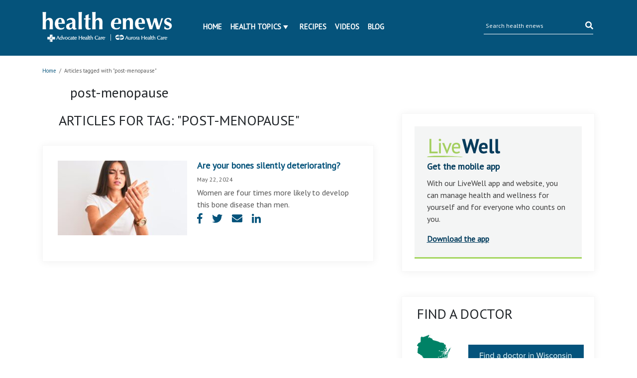

--- FILE ---
content_type: text/html; charset=UTF-8
request_url: https://www.ahchealthenews.com/tag/post-menopause/
body_size: 10841
content:
<!DOCTYPE html>
<html lang="en-US">
<head>
	<title>post-menopause Archives | health enews</title>
	<meta http-equiv="Content-Type" content="text/html; charset=UTF-8" />
    <meta name="author" content="Advocate Aurora Health" />
	<meta name="viewport" content="width=device-width, initial-scale=1.0">
	<meta property="fb:app_id" content="451263464947371"/>
	<meta name="apple-itunes-app" content="app-id=938360989" />
	<meta name="google-play-app" content="app-id=com.advocate.myadvocate" />
        <meta name="p:domain_verify" content="0d5259959f55271e183e3a6812479d1a"/>
    <link href="//fonts.googleapis.com/css?family=Arvo:400,700" rel="stylesheet" type="text/css" />
	<link rel="profile" href="http://gmpg.org/xfn/11" />
    <link rel="stylesheet" type="text/css" media="all" href="//ahchealthenewscdn.azureedge.net/wp-content/themes/advocate/style.css?ver=2.0.22" />
	<link rel="stylesheet" type="text/css" media="print" href="//ahchealthenewscdn.azureedge.net/wp-content/themes/advocate/css/print.css?ver=2.0.22" />

	<script src="https://code.jquery.com/jquery-3.3.1.slim.min.js" integrity="sha384-q8i/X+965DzO0rT7abK41JStQIAqVgRVzpbzo5smXKp4YfRvH+8abtTE1Pi6jizo" crossorigin="anonymous"></script>
	
	<link href="https://stackpath.bootstrapcdn.com/bootstrap/4.1.3/css/bootstrap.min.css" rel="stylesheet" integrity="sha384-MCw98/SFnGE8fJT3GXwEOngsV7Zt27NXFoaoApmYm81iuXoPkFOJwJ8ERdknLPMO" crossorigin="anonymous">
	<script src="https://stackpath.bootstrapcdn.com/bootstrap/4.1.3/js/bootstrap.min.js" integrity="sha384-ChfqqxuZUCnJSK3+MXmPNIyE6ZbWh2IMqE241rYiqJxyMiZ6OW/JmZQ5stwEULTy" crossorigin="anonymous"></script>
	
	<link rel="stylesheet" type="text/css" href="//fonts.googleapis.com/css?family=PT+Sans" />
	<link rel="stylesheet" href="https://use.fontawesome.com/releases/v5.5.0/css/all.css" integrity="sha384-B4dIYHKNBt8Bc12p+WXckhzcICo0wtJAoU8YZTY5qE0Id1GSseTk6S+L3BlXeVIU" crossorigin="anonymous">
	
	<link rel="stylesheet" type="text/css" media="all" href="//ahchealthenewscdn.azureedge.net/wp-content/themes/advocate/aah.css?ver=2.0.22" />
	<link rel="stylesheet" type="text/css" media="all" href="//ahchealthenewscdn.azureedge.net/wp-content/themes/advocate/css/recipe-search.css?ver=2.0.22" />
	<link rel="stylesheet" type="text/css" media="all" href="//ahchealthenewscdn.azureedge.net/wp-content/themes/advocate/css/recipe-detail.css?ver=2.0.22" />
	<link rel="stylesheet" type="text/css" media="all" href="//ahchealthenewscdn.azureedge.net/wp-content/themes/advocate/css/livewell-widget.css?ver=2.0.22" />
	<link rel="stylesheet" type="text/css" media="all" href="//ahchealthenewscdn.azureedge.net/wp-content/themes/advocate/css/smart-app-banner.css?ver=2.0.22" />
    <link href="//ahchealthenewscdn.azureedge.net/wp-content/themes/advocate/css/fonts/fontawesome-pro/fontawesome-all.css" rel="stylesheet"/>
	
		
	<style>
	body.load {display: none;}
	</style>
	
	
		<!--[if IE]>
	<link rel="stylesheet" type="text/css" media="print" href="//ahchealthenewscdn.azureedge.net/wp-content/themes/advocate/printModalIE.css">
	<![endif]-->
	<!--[if lte IE 8]>
	<script type="text/javascript">
	alert ("For best viewing experience please update your browser to Internet Explorer 9 or later, Google Chrome, Mozilla Firefox or Safari.")
	</script>
	<![endif]-->
    <!--[if lte IE 7]>
    <link rel="stylesheet" type="text/css" media="all"  href="//ahchealthenewscdn.azureedge.net/wp-content/themes/advocate/css/IE7orless.css" />
    <![endif]-->

    <link rel="shortcut icon" href="/wp-content/themes/advocate/images/icons/favicon.ico" />
	
		<meta name='robots' content='index, follow, max-image-preview:large, max-snippet:-1, max-video-preview:-1' />

	<!-- This site is optimized with the Yoast SEO plugin v20.4 - https://yoast.com/wordpress/plugins/seo/ -->
	<link rel="canonical" href="https://www.ahchealthenews.com/tag/post-menopause/" />
	<meta property="og:locale" content="en_US" />
	<meta property="og:type" content="article" />
	<meta property="og:title" content="post-menopause Archives | health enews" />
	<meta property="og:url" content="https://www.ahchealthenews.com/tag/post-menopause/" />
	<meta property="og:site_name" content="health enews" />
	<meta name="twitter:card" content="summary_large_image" />
	<meta name="twitter:site" content="@advocatehealth" />
	<script type="application/ld+json" class="yoast-schema-graph">{"@context":"https://schema.org","@graph":[{"@type":"CollectionPage","@id":"https://www.ahchealthenews.com/tag/post-menopause/","url":"https://www.ahchealthenews.com/tag/post-menopause/","name":"post-menopause Archives | health enews","isPartOf":{"@id":"https://www.ahchealthenews.com/#website"},"primaryImageOfPage":{"@id":"https://www.ahchealthenews.com/tag/post-menopause/#primaryimage"},"image":{"@id":"https://www.ahchealthenews.com/tag/post-menopause/#primaryimage"},"thumbnailUrl":"//ahchealthenewscdn.azureedge.net/wp-content/uploads/2024/05/AdobeStock_292781136-e1716398544194.jpeg","breadcrumb":{"@id":"https://www.ahchealthenews.com/tag/post-menopause/#breadcrumb"},"inLanguage":"en-US"},{"@type":"ImageObject","inLanguage":"en-US","@id":"https://www.ahchealthenews.com/tag/post-menopause/#primaryimage","url":"//ahchealthenewscdn.azureedge.net/wp-content/uploads/2024/05/AdobeStock_292781136-e1716398544194.jpeg","contentUrl":"//ahchealthenewscdn.azureedge.net/wp-content/uploads/2024/05/AdobeStock_292781136-e1716398544194.jpeg","width":839,"height":609,"caption":"Young beautiful woman wearing casual t-shirt standing over isolated white background Suffering pain on hands and fingers, arthritis inflammation"},{"@type":"BreadcrumbList","@id":"https://www.ahchealthenews.com/tag/post-menopause/#breadcrumb","itemListElement":[{"@type":"ListItem","position":1,"name":"Home","item":"https://www.ahchealthenews.com/"},{"@type":"ListItem","position":2,"name":"post-menopause"}]},{"@type":"WebSite","@id":"https://www.ahchealthenews.com/#website","url":"https://www.ahchealthenews.com/","name":"health enews","description":"","potentialAction":[{"@type":"SearchAction","target":{"@type":"EntryPoint","urlTemplate":"https://www.ahchealthenews.com/?s={search_term_string}"},"query-input":"required name=search_term_string"}],"inLanguage":"en-US"}]}</script>
	<!-- / Yoast SEO plugin. -->


<link rel="alternate" type="application/rss+xml" title="health enews &raquo; Feed" href="https://www.ahchealthenews.com/feed/" />
<link rel="alternate" type="application/rss+xml" title="health enews &raquo; Comments Feed" href="https://www.ahchealthenews.com/comments/feed/" />
<link rel="alternate" type="application/rss+xml" title="health enews &raquo; post-menopause Tag Feed" href="https://www.ahchealthenews.com/tag/post-menopause/feed/" />
<script type="text/javascript">
window._wpemojiSettings = {"baseUrl":"https:\/\/s.w.org\/images\/core\/emoji\/14.0.0\/72x72\/","ext":".png","svgUrl":"https:\/\/s.w.org\/images\/core\/emoji\/14.0.0\/svg\/","svgExt":".svg","source":{"concatemoji":"https:\/\/ahchealthenewscdn.azureedge.net\/wp-includes\/js\/wp-emoji-release.min.js?ver=6.1.9"}};
/*! This file is auto-generated */
!function(e,a,t){var n,r,o,i=a.createElement("canvas"),p=i.getContext&&i.getContext("2d");function s(e,t){var a=String.fromCharCode,e=(p.clearRect(0,0,i.width,i.height),p.fillText(a.apply(this,e),0,0),i.toDataURL());return p.clearRect(0,0,i.width,i.height),p.fillText(a.apply(this,t),0,0),e===i.toDataURL()}function c(e){var t=a.createElement("script");t.src=e,t.defer=t.type="text/javascript",a.getElementsByTagName("head")[0].appendChild(t)}for(o=Array("flag","emoji"),t.supports={everything:!0,everythingExceptFlag:!0},r=0;r<o.length;r++)t.supports[o[r]]=function(e){if(p&&p.fillText)switch(p.textBaseline="top",p.font="600 32px Arial",e){case"flag":return s([127987,65039,8205,9895,65039],[127987,65039,8203,9895,65039])?!1:!s([55356,56826,55356,56819],[55356,56826,8203,55356,56819])&&!s([55356,57332,56128,56423,56128,56418,56128,56421,56128,56430,56128,56423,56128,56447],[55356,57332,8203,56128,56423,8203,56128,56418,8203,56128,56421,8203,56128,56430,8203,56128,56423,8203,56128,56447]);case"emoji":return!s([129777,127995,8205,129778,127999],[129777,127995,8203,129778,127999])}return!1}(o[r]),t.supports.everything=t.supports.everything&&t.supports[o[r]],"flag"!==o[r]&&(t.supports.everythingExceptFlag=t.supports.everythingExceptFlag&&t.supports[o[r]]);t.supports.everythingExceptFlag=t.supports.everythingExceptFlag&&!t.supports.flag,t.DOMReady=!1,t.readyCallback=function(){t.DOMReady=!0},t.supports.everything||(n=function(){t.readyCallback()},a.addEventListener?(a.addEventListener("DOMContentLoaded",n,!1),e.addEventListener("load",n,!1)):(e.attachEvent("onload",n),a.attachEvent("onreadystatechange",function(){"complete"===a.readyState&&t.readyCallback()})),(e=t.source||{}).concatemoji?c(e.concatemoji):e.wpemoji&&e.twemoji&&(c(e.twemoji),c(e.wpemoji)))}(window,document,window._wpemojiSettings);
</script>
<style type="text/css">
img.wp-smiley,
img.emoji {
	display: inline !important;
	border: none !important;
	box-shadow: none !important;
	height: 1em !important;
	width: 1em !important;
	margin: 0 0.07em !important;
	vertical-align: -0.1em !important;
	background: none !important;
	padding: 0 !important;
}
</style>
	<link rel='stylesheet' id='sgr_main-css' href='//ahchealthenewscdn.azureedge.net/wp-content/plugins/simple-google-recaptcha/sgr.css?ver=1673544281' type='text/css' media='all' />
<link rel='stylesheet' id='fancyboxCss-css' href='//ahchealthenewscdn.azureedge.net/wp-content/themes/advocate/images/fancybox/jquery.fancybox.css?ver=1767112511' type='text/css' media='all' />
<link rel='stylesheet' id='wp-block-library-css' href='https://ahchealthenewscdn.azureedge.net/wp-includes/css/dist/block-library/style.min.css?ver=6.1.9' type='text/css' media='all' />
<link rel='stylesheet' id='classic-theme-styles-css' href='https://ahchealthenewscdn.azureedge.net/wp-includes/css/classic-themes.min.css?ver=1' type='text/css' media='all' />
<style id='global-styles-inline-css' type='text/css'>
body{--wp--preset--color--black: #000000;--wp--preset--color--cyan-bluish-gray: #abb8c3;--wp--preset--color--white: #ffffff;--wp--preset--color--pale-pink: #f78da7;--wp--preset--color--vivid-red: #cf2e2e;--wp--preset--color--luminous-vivid-orange: #ff6900;--wp--preset--color--luminous-vivid-amber: #fcb900;--wp--preset--color--light-green-cyan: #7bdcb5;--wp--preset--color--vivid-green-cyan: #00d084;--wp--preset--color--pale-cyan-blue: #8ed1fc;--wp--preset--color--vivid-cyan-blue: #0693e3;--wp--preset--color--vivid-purple: #9b51e0;--wp--preset--gradient--vivid-cyan-blue-to-vivid-purple: linear-gradient(135deg,rgba(6,147,227,1) 0%,rgb(155,81,224) 100%);--wp--preset--gradient--light-green-cyan-to-vivid-green-cyan: linear-gradient(135deg,rgb(122,220,180) 0%,rgb(0,208,130) 100%);--wp--preset--gradient--luminous-vivid-amber-to-luminous-vivid-orange: linear-gradient(135deg,rgba(252,185,0,1) 0%,rgba(255,105,0,1) 100%);--wp--preset--gradient--luminous-vivid-orange-to-vivid-red: linear-gradient(135deg,rgba(255,105,0,1) 0%,rgb(207,46,46) 100%);--wp--preset--gradient--very-light-gray-to-cyan-bluish-gray: linear-gradient(135deg,rgb(238,238,238) 0%,rgb(169,184,195) 100%);--wp--preset--gradient--cool-to-warm-spectrum: linear-gradient(135deg,rgb(74,234,220) 0%,rgb(151,120,209) 20%,rgb(207,42,186) 40%,rgb(238,44,130) 60%,rgb(251,105,98) 80%,rgb(254,248,76) 100%);--wp--preset--gradient--blush-light-purple: linear-gradient(135deg,rgb(255,206,236) 0%,rgb(152,150,240) 100%);--wp--preset--gradient--blush-bordeaux: linear-gradient(135deg,rgb(254,205,165) 0%,rgb(254,45,45) 50%,rgb(107,0,62) 100%);--wp--preset--gradient--luminous-dusk: linear-gradient(135deg,rgb(255,203,112) 0%,rgb(199,81,192) 50%,rgb(65,88,208) 100%);--wp--preset--gradient--pale-ocean: linear-gradient(135deg,rgb(255,245,203) 0%,rgb(182,227,212) 50%,rgb(51,167,181) 100%);--wp--preset--gradient--electric-grass: linear-gradient(135deg,rgb(202,248,128) 0%,rgb(113,206,126) 100%);--wp--preset--gradient--midnight: linear-gradient(135deg,rgb(2,3,129) 0%,rgb(40,116,252) 100%);--wp--preset--duotone--dark-grayscale: url('#wp-duotone-dark-grayscale');--wp--preset--duotone--grayscale: url('#wp-duotone-grayscale');--wp--preset--duotone--purple-yellow: url('#wp-duotone-purple-yellow');--wp--preset--duotone--blue-red: url('#wp-duotone-blue-red');--wp--preset--duotone--midnight: url('#wp-duotone-midnight');--wp--preset--duotone--magenta-yellow: url('#wp-duotone-magenta-yellow');--wp--preset--duotone--purple-green: url('#wp-duotone-purple-green');--wp--preset--duotone--blue-orange: url('#wp-duotone-blue-orange');--wp--preset--font-size--small: 13px;--wp--preset--font-size--medium: 20px;--wp--preset--font-size--large: 36px;--wp--preset--font-size--x-large: 42px;--wp--preset--spacing--20: 0.44rem;--wp--preset--spacing--30: 0.67rem;--wp--preset--spacing--40: 1rem;--wp--preset--spacing--50: 1.5rem;--wp--preset--spacing--60: 2.25rem;--wp--preset--spacing--70: 3.38rem;--wp--preset--spacing--80: 5.06rem;}:where(.is-layout-flex){gap: 0.5em;}body .is-layout-flow > .alignleft{float: left;margin-inline-start: 0;margin-inline-end: 2em;}body .is-layout-flow > .alignright{float: right;margin-inline-start: 2em;margin-inline-end: 0;}body .is-layout-flow > .aligncenter{margin-left: auto !important;margin-right: auto !important;}body .is-layout-constrained > .alignleft{float: left;margin-inline-start: 0;margin-inline-end: 2em;}body .is-layout-constrained > .alignright{float: right;margin-inline-start: 2em;margin-inline-end: 0;}body .is-layout-constrained > .aligncenter{margin-left: auto !important;margin-right: auto !important;}body .is-layout-constrained > :where(:not(.alignleft):not(.alignright):not(.alignfull)){max-width: var(--wp--style--global--content-size);margin-left: auto !important;margin-right: auto !important;}body .is-layout-constrained > .alignwide{max-width: var(--wp--style--global--wide-size);}body .is-layout-flex{display: flex;}body .is-layout-flex{flex-wrap: wrap;align-items: center;}body .is-layout-flex > *{margin: 0;}:where(.wp-block-columns.is-layout-flex){gap: 2em;}.has-black-color{color: var(--wp--preset--color--black) !important;}.has-cyan-bluish-gray-color{color: var(--wp--preset--color--cyan-bluish-gray) !important;}.has-white-color{color: var(--wp--preset--color--white) !important;}.has-pale-pink-color{color: var(--wp--preset--color--pale-pink) !important;}.has-vivid-red-color{color: var(--wp--preset--color--vivid-red) !important;}.has-luminous-vivid-orange-color{color: var(--wp--preset--color--luminous-vivid-orange) !important;}.has-luminous-vivid-amber-color{color: var(--wp--preset--color--luminous-vivid-amber) !important;}.has-light-green-cyan-color{color: var(--wp--preset--color--light-green-cyan) !important;}.has-vivid-green-cyan-color{color: var(--wp--preset--color--vivid-green-cyan) !important;}.has-pale-cyan-blue-color{color: var(--wp--preset--color--pale-cyan-blue) !important;}.has-vivid-cyan-blue-color{color: var(--wp--preset--color--vivid-cyan-blue) !important;}.has-vivid-purple-color{color: var(--wp--preset--color--vivid-purple) !important;}.has-black-background-color{background-color: var(--wp--preset--color--black) !important;}.has-cyan-bluish-gray-background-color{background-color: var(--wp--preset--color--cyan-bluish-gray) !important;}.has-white-background-color{background-color: var(--wp--preset--color--white) !important;}.has-pale-pink-background-color{background-color: var(--wp--preset--color--pale-pink) !important;}.has-vivid-red-background-color{background-color: var(--wp--preset--color--vivid-red) !important;}.has-luminous-vivid-orange-background-color{background-color: var(--wp--preset--color--luminous-vivid-orange) !important;}.has-luminous-vivid-amber-background-color{background-color: var(--wp--preset--color--luminous-vivid-amber) !important;}.has-light-green-cyan-background-color{background-color: var(--wp--preset--color--light-green-cyan) !important;}.has-vivid-green-cyan-background-color{background-color: var(--wp--preset--color--vivid-green-cyan) !important;}.has-pale-cyan-blue-background-color{background-color: var(--wp--preset--color--pale-cyan-blue) !important;}.has-vivid-cyan-blue-background-color{background-color: var(--wp--preset--color--vivid-cyan-blue) !important;}.has-vivid-purple-background-color{background-color: var(--wp--preset--color--vivid-purple) !important;}.has-black-border-color{border-color: var(--wp--preset--color--black) !important;}.has-cyan-bluish-gray-border-color{border-color: var(--wp--preset--color--cyan-bluish-gray) !important;}.has-white-border-color{border-color: var(--wp--preset--color--white) !important;}.has-pale-pink-border-color{border-color: var(--wp--preset--color--pale-pink) !important;}.has-vivid-red-border-color{border-color: var(--wp--preset--color--vivid-red) !important;}.has-luminous-vivid-orange-border-color{border-color: var(--wp--preset--color--luminous-vivid-orange) !important;}.has-luminous-vivid-amber-border-color{border-color: var(--wp--preset--color--luminous-vivid-amber) !important;}.has-light-green-cyan-border-color{border-color: var(--wp--preset--color--light-green-cyan) !important;}.has-vivid-green-cyan-border-color{border-color: var(--wp--preset--color--vivid-green-cyan) !important;}.has-pale-cyan-blue-border-color{border-color: var(--wp--preset--color--pale-cyan-blue) !important;}.has-vivid-cyan-blue-border-color{border-color: var(--wp--preset--color--vivid-cyan-blue) !important;}.has-vivid-purple-border-color{border-color: var(--wp--preset--color--vivid-purple) !important;}.has-vivid-cyan-blue-to-vivid-purple-gradient-background{background: var(--wp--preset--gradient--vivid-cyan-blue-to-vivid-purple) !important;}.has-light-green-cyan-to-vivid-green-cyan-gradient-background{background: var(--wp--preset--gradient--light-green-cyan-to-vivid-green-cyan) !important;}.has-luminous-vivid-amber-to-luminous-vivid-orange-gradient-background{background: var(--wp--preset--gradient--luminous-vivid-amber-to-luminous-vivid-orange) !important;}.has-luminous-vivid-orange-to-vivid-red-gradient-background{background: var(--wp--preset--gradient--luminous-vivid-orange-to-vivid-red) !important;}.has-very-light-gray-to-cyan-bluish-gray-gradient-background{background: var(--wp--preset--gradient--very-light-gray-to-cyan-bluish-gray) !important;}.has-cool-to-warm-spectrum-gradient-background{background: var(--wp--preset--gradient--cool-to-warm-spectrum) !important;}.has-blush-light-purple-gradient-background{background: var(--wp--preset--gradient--blush-light-purple) !important;}.has-blush-bordeaux-gradient-background{background: var(--wp--preset--gradient--blush-bordeaux) !important;}.has-luminous-dusk-gradient-background{background: var(--wp--preset--gradient--luminous-dusk) !important;}.has-pale-ocean-gradient-background{background: var(--wp--preset--gradient--pale-ocean) !important;}.has-electric-grass-gradient-background{background: var(--wp--preset--gradient--electric-grass) !important;}.has-midnight-gradient-background{background: var(--wp--preset--gradient--midnight) !important;}.has-small-font-size{font-size: var(--wp--preset--font-size--small) !important;}.has-medium-font-size{font-size: var(--wp--preset--font-size--medium) !important;}.has-large-font-size{font-size: var(--wp--preset--font-size--large) !important;}.has-x-large-font-size{font-size: var(--wp--preset--font-size--x-large) !important;}
.wp-block-navigation a:where(:not(.wp-element-button)){color: inherit;}
:where(.wp-block-columns.is-layout-flex){gap: 2em;}
.wp-block-pullquote{font-size: 1.5em;line-height: 1.6;}
</style>
<script type='text/javascript' src='//ahchealthenewscdn.azureedge.net/wp-content/themes/advocate/js/jqueryandmodules.js?ver=1767112511' id='jquery-js'></script>
<script type='text/javascript' id='sgr_main-js-extra'>
/* <![CDATA[ */
var sgr_main = {"sgr_site_key":"6LfQIC8sAAAAABSjjwh2SPTVo5dutV8eDe5J4u74"};
/* ]]> */
</script>
<script type='text/javascript' src='//ahchealthenewscdn.azureedge.net/wp-content/plugins/simple-google-recaptcha/sgr.js?ver=1673544281' id='sgr_main-js'></script>
<script type='text/javascript' src='//ahchealthenewscdn.azureedge.net/wp-content/plugins/stop-user-enumeration/frontend/js/frontend.js?ver=1.4.4' id='stop-user-enumeration-js'></script>
<link rel="https://api.w.org/" href="https://www.ahchealthenews.com/wp-json/" /><link rel="alternate" type="application/json" href="https://www.ahchealthenews.com/wp-json/wp/v2/tags/21746" /><link rel="EditURI" type="application/rsd+xml" title="RSD" href="https://www.ahchealthenews.com/xmlrpc.php?rsd" />
<link rel="wlwmanifest" type="application/wlwmanifest+xml" href="https://www.ahchealthenews.com/wp-includes/wlwmanifest.xml" />
<link rel="Shortcut Icon" type="image/x-icon" href="/wp-content/themes/advocate/images/favicon.ico" />
	
		<style>
	.tipsy{padding:5px;font-size:10px;opacity:.8;background-repeat:no-repeat;background-image:url(../images/tipsy.gif)}.tipsy-inner{padding:5px 8px 4px 8px;background-color:#000;color:#fff;max-width:200px;text-align:center}.tipsy-inner{-moz-border-radius:3px;-webkit-border-radius:3px}.tipsy-north{background-position:top center}.tipsy-south{background-position:bottom center}.tipsy-east{background-position:right center}.tipsy-west{background-position:left center}#fancybox-loading{position:fixed;top:50%;left:50%;width:40px;height:40px;margin-top:-20px;margin-left:-20px;cursor:pointer;overflow:hidden;z-index:1104;display:none}#fancybox-loading div{position:absolute;top:0;left:0;width:40px;height:480px;background-image:url(fancybox.png)}#fancybox-overlay{position:absolute;top:0;left:0;width:100%;z-index:1100;display:none}#fancybox-tmp{padding:0;margin:0;border:0;overflow:auto;display:none}#fancybox-wrap{position:absolute;top:0;left:0;padding:20px;z-index:1101;outline:0;display:none}#fancybox-wrap a,#fancybox-wrap table{border:none}#fancybox-outer{position:relative;width:100%;height:100%;background:#fff}#fancybox-content{width:0;height:0;padding:0;outline:0;position:relative;overflow:hidden;z-index:1102;border:0 solid #fff}#fancybox-hide-sel-frame{position:absolute;top:0;left:0;width:100%;height:100%;background:0 0;z-index:1101}#fancybox-close{position:absolute;top:-15px;right:-15px;width:30px;height:30px;background:transparent url(fancybox.png) -40px 0;cursor:pointer;z-index:1103;display:none}#fancybox-error{color:#444;font:normal 12px/20px Arial;padding:14px;margin:0}#fancybox-img{width:100%;height:100%;padding:0;margin:0;border:none;outline:0;line-height:0;vertical-align:top}#fancybox-frame{width:100%;height:100%;border:none;display:block}#fancybox-left,#fancybox-right{position:absolute;bottom:0;height:100%;width:35%;cursor:pointer;outline:0;background:transparent url(blank.gif);z-index:1102;display:none}#fancybox-left{left:0}#fancybox-right{right:0}#fancybox-left-ico,#fancybox-right-ico{position:absolute;top:50%;left:-9999px;width:30px;height:30px;margin-top:-15px;cursor:pointer;z-index:1102;display:block}#fancybox-left-ico{background-image:url(fancybox.png);background-position:-40px -30px}#fancybox-right-ico{background-image:url(fancybox.png);background-position:-40px -60px}#fancybox-left:hover,#fancybox-right:hover{visibility:visible}#fancybox-left:hover span{left:20px}#fancybox-right:hover span{left:auto;right:20px}.fancybox-bg{position:absolute;padding:0;margin:0;border:0;width:20px;height:20px;z-index:1001}#fancybox-bg-n{top:-20px;left:0;width:100%;background-image:url(fancybox-x.png)}#fancybox-bg-ne{top:-20px;right:-20px;background-image:url(fancybox.png);background-position:-40px -162px}#fancybox-bg-e{top:0;right:-20px;height:100%;background-image:url(fancybox-y.png);background-position:-20px 0}#fancybox-bg-se{bottom:-20px;right:-20px;background-image:url(fancybox.png);background-position:-40px -182px}#fancybox-bg-s{bottom:-20px;left:0;width:100%;background-image:url(fancybox-x.png);background-position:0 -20px}#fancybox-bg-sw{bottom:-20px;left:-20px;background-image:url(fancybox.png);background-position:-40px -142px}#fancybox-bg-w{top:0;left:-20px;height:100%;background-image:url(fancybox-y.png)}#fancybox-bg-nw{top:-20px;left:-20px;background-image:url(fancybox.png);background-position:-40px -122px}#fancybox-title{font-family:Helvetica;font-size:12px;z-index:1102}.fancybox-title-inside{padding-bottom:10px;text-align:center;color:#333;background:#fff;position:relative}.fancybox-title-outside{padding-top:10px;color:#fff}.fancybox-title-over{position:absolute;bottom:0;left:0;color:#fff;text-align:left}#fancybox-title-over{padding:10px;background-image:url(fancy_title_over.png);display:block}.fancybox-title-float{position:absolute;left:0;bottom:-20px;height:32px}#fancybox-title-float-wrap{border:none;border-collapse:collapse;width:auto}#fancybox-title-float-wrap td{border:none;white-space:nowrap}#fancybox-title-float-left{padding:0 0 0 15px;background:url(fancybox.png) -40px -90px no-repeat}#fancybox-title-float-main{color:#fff;line-height:29px;font-weight:700;padding:0 0 3px 0;background:url(fancybox-x.png) 0 -40px}#fancybox-title-float-right{padding:0 0 0 15px;background:url(fancybox.png) -55px -90px no-repeat}.fancybox-ie6 #fancybox-close{background:0 0}.fancybox-ie6 #fancybox-left-ico{background:0 0}.fancybox-ie6 #fancybox-right-ico{background:0 0}.fancybox-ie6 #fancybox-title-over{background:0 0;zoom:1}.fancybox-ie6 #fancybox-title-float-left{background:0 0}.fancybox-ie6 #fancybox-title-float-main{background:0 0}.fancybox-ie6 #fancybox-title-float-right{background:0 0}#fancybox-hide-sel-frame,.fancybox-ie6 #fancybox-bg-e,.fancybox-ie6 #fancybox-bg-w,.fancybox-ie6 #fancybox-left,.fancybox-ie6 #fancybox-right{height:expression(this.parentNode.clientHeight + "px")}#fancybox-loading.fancybox-ie6{position:absolute;margin-top:0;top:expression( (-20 + (document.documentElement.clientHeight ? document.documentElement.clientHeight/2 : document.body.clientHeight/2 ) + ( ignoreMe = document.documentElement.scrollTop ? document.documentElement.scrollTop : document.body.scrollTop )) + 'px')}#fancybox-loading.fancybox-ie6 div{background:0 0}.fancybox-ie .fancybox-bg{background:0 0!important}
	</style>
	
		<style>
	.wp-email P{text-align:left}.wp-email label{font-weight:700}.wp-email-loading{display:none;text-align:center;height:16px}.wp-email-image{border:0}#wp-email-required{font-weight:700}#wp-email-button{text-align:center}#wp-email-popup{padding:1em 1em 0}.sgr-recaptcha{transform:scale(.9);transform-origin:0 0;clear:both;padding:10px 0 5px 0}.login form{padding-bottom:26px}
	</style>
	
	<script type="text/javascript" src="//ahchealthenewscdn.azureedge.net/wp-content/themes/advocate/js/recipes-breadcrumb.js?ver=2.0.22"></script>
	<script type="text/javascript">
	jQuery(document).ready(function(){
		jQuery('.news-slider-wrap .slides_control  li').each(function(){
			jQuery(this).width(jQuery(this).parent().parent().width());
		});
	});
	jQuery(window).resize(function(){
		jQuery('.news-slider-wrap .slides_control  li').each(function(){
			jQuery(this).width(jQuery(this).parent().parent().width());
		});
	});

		(function ($) {
		'use strict';

		$(document).ready(function ($) {
			$(".comment-form input[name='author']").blur(function () {
				$(this).val($(this).val().replace(/\d+/g, ''));
			});
		});

	})(jQuery);
	function sgr() {
		var recaptcha = document.getElementsByClassName("sgr-recaptcha");
		for (var i = 0; i < recaptcha.length; i++) {
			grecaptcha.render(recaptcha.item(i), {"sitekey" : sgr_recaptcha.site_key});
		}
	};
	</script>
</head>
<body class="archive tag tag-post-menopause tag-21746 load">
	<script src="//ahchealthenewscdn.azureedge.net/wp-content/themes/advocate/js/smart-app-banner.js?ver=2.0.22"></script>
	<script>
		new SmartBanner({
			daysHidden: 15,
			daysReminder: 90,
			appStoreLanguage: 'us',
			title: 'LiveWell with Advocate Aurora',
			author: 'Advocate Health Care',
			button: 'View',
			store: {
				ios: 'On the App Store',	
				android: 'In Google Play'
			},
			price: {
				ios: 'FREE',
				android: 'FREE'
			},
			icon: 'https://lh3.googleusercontent.com/yIWUblzd9Slk-bDHFDbBLt8F0Q5izh9D3iaySli7aXzobA-f5LwqT85EjBaTdYCBhA=s180-rw'
		});
	</script>
    <div id="header">
		<div id="header-body">
            <div class="container row navbar">
				<div id="logo-container" class="col-md-3 col-9">
					<a href="https://www.ahchealthenews.com" title="health enews"><img src="//ahchealthenewscdn.azureedge.net/wp-content/themes/advocate/images/enews_logo_webheader.png" alt="health enews" /></a>
				</div>
                <div id="primary-menu" class="col-md-6">
					<div id="popout">
						<ul id="menu-main-menu" class="menu"><li id="menu-item-50" class="menu-item menu-item-type-custom menu-item-object-custom menu-item-50"><a href="/">Home</a></li>
<li id="menu-item-51" class="menu-item menu-item-type-custom menu-item-object-custom menu-item-has-children menu-item-51"><a href="#">Health Topics</a>
<ul class="sub-menu">
	<li id="menu-item-3051" class="menu-item menu-item-type-taxonomy menu-item-object-category menu-item-3051"><a href="https://www.ahchealthenews.com/category/behavioral-health-2/">Behavioral health</a></li>
	<li id="menu-item-144" class="menu-item menu-item-type-taxonomy menu-item-object-category menu-item-144"><a href="https://www.ahchealthenews.com/category/bone-joint/">Bone &amp; Joint</a></li>
	<li id="menu-item-145" class="menu-item menu-item-type-taxonomy menu-item-object-category menu-item-145"><a href="https://www.ahchealthenews.com/category/brain-neuro/">Brain &amp; Neuro</a></li>
	<li id="menu-item-49" class="menu-item menu-item-type-taxonomy menu-item-object-category menu-item-49"><a href="https://www.ahchealthenews.com/category/cancer/">Cancer care</a></li>
	<li id="menu-item-685" class="menu-item menu-item-type-taxonomy menu-item-object-category menu-item-685"><a href="https://www.ahchealthenews.com/category/dental-health/">Dental health</a></li>
	<li id="menu-item-148" class="menu-item menu-item-type-taxonomy menu-item-object-category menu-item-148"><a href="https://www.ahchealthenews.com/category/diet-nutrition/">Diet &amp; Nutrition</a></li>
	<li id="menu-item-149" class="menu-item menu-item-type-taxonomy menu-item-object-category menu-item-149"><a href="https://www.ahchealthenews.com/category/digestive-gastrointestinal/">Digestive &amp; Gastrointestinal</a></li>
	<li id="menu-item-98457" class="menu-item menu-item-type-taxonomy menu-item-object-category menu-item-98457"><a href="https://www.ahchealthenews.com/category/espanol/">Español</a></li>
	<li id="menu-item-151" class="menu-item menu-item-type-taxonomy menu-item-object-category menu-item-151"><a href="https://www.ahchealthenews.com/category/fitness-wellness/">Fitness &amp; Wellness</a></li>
	<li id="menu-item-158" class="menu-item menu-item-type-taxonomy menu-item-object-category menu-item-158"><a href="https://www.ahchealthenews.com/category/health-technology/">Health technology</a></li>
	<li id="menu-item-152" class="menu-item menu-item-type-taxonomy menu-item-object-category menu-item-152"><a href="https://www.ahchealthenews.com/category/heart-care/">Heart care</a></li>
	<li id="menu-item-24499" class="menu-item menu-item-type-taxonomy menu-item-object-category menu-item-24499"><a href="https://www.ahchealthenews.com/category/infographics/">Infographics</a></li>
	<li id="menu-item-153" class="menu-item menu-item-type-taxonomy menu-item-object-category menu-item-153"><a href="https://www.ahchealthenews.com/category/kidney-urinary/">Kidney &amp; Urinary</a></li>
	<li id="menu-item-45" class="menu-item menu-item-type-taxonomy menu-item-object-category menu-item-45"><a href="https://www.ahchealthenews.com/category/mens-health/">Men&#8217;s Health</a></li>
	<li id="menu-item-7289" class="menu-item menu-item-type-taxonomy menu-item-object-category menu-item-7289"><a href="https://www.ahchealthenews.com/category/parenting-2/">Parenting</a></li>
	<li id="menu-item-43" class="menu-item menu-item-type-taxonomy menu-item-object-category menu-item-43"><a href="https://www.ahchealthenews.com/category/pediatric-care/">Pediatric care</a></li>
	<li id="menu-item-10146" class="menu-item menu-item-type-taxonomy menu-item-object-category menu-item-10146"><a href="https://www.ahchealthenews.com/category/pregnancy-2/">Pregnancy</a></li>
	<li id="menu-item-157" class="menu-item menu-item-type-taxonomy menu-item-object-category menu-item-157"><a href="https://www.ahchealthenews.com/category/primary-care/">Primary care</a></li>
	<li id="menu-item-150" class="menu-item menu-item-type-taxonomy menu-item-object-category menu-item-150"><a href="https://www.ahchealthenews.com/category/senior-care/">Senior care</a></li>
	<li id="menu-item-25026" class="menu-item menu-item-type-taxonomy menu-item-object-category menu-item-25026"><a href="https://www.ahchealthenews.com/category/skin-care-2/">Skin care</a></li>
	<li id="menu-item-10042" class="menu-item menu-item-type-taxonomy menu-item-object-category menu-item-10042"><a href="https://www.ahchealthenews.com/category/trauma-care/">Trauma care</a></li>
	<li id="menu-item-10043" class="menu-item menu-item-type-taxonomy menu-item-object-category menu-item-10043"><a href="https://www.ahchealthenews.com/category/vision-care/">Vision care</a></li>
	<li id="menu-item-44" class="menu-item menu-item-type-taxonomy menu-item-object-category menu-item-44"><a href="https://www.ahchealthenews.com/category/womens-health/">Women&#8217;s Health</a></li>
</ul>
</li>
<li id="menu-item-93019" class="menu-item menu-item-type-post_type menu-item-object-page menu-item-93019"><a href="https://www.ahchealthenews.com/recipes/">Recipes</a></li>
<li id="menu-item-378" class="menu-item menu-item-type-taxonomy menu-item-object-category menu-item-378"><a href="https://www.ahchealthenews.com/category/videos/">Videos</a></li>
<li id="menu-item-52" class="menu-item menu-item-type-custom menu-item-object-custom menu-item-52"><a title="Blog" href="/category/blog-posts/">Blog</a></li>
</ul>					</div>
                </div>
				<div id="header_right_section" class="col-md-3 hide-mobile-nav-search">
					<div id="search-box">
						<form method="get" id="topsearchform" action="https://www.ahchealthenews.com/">
							<div id="search-input-wrap"><input type="text" name="s" id="top-search" onblur="javascript:if (this.value=='') {this.value='Search health enews';}" onfocus="javascript:if(this.value=='Search health enews') {this.value='';}" value="Search health enews" maxlength="50" autocomplete="off" /></div>
							<div id="search-icon-wrap"><i class="fas fa-search"></i></div>
						</form>
					</div>
				</div>
				<div id="toggle">
					<i class="fas fa-search"></i>
					<i class="fas fa-bars"></i>
				</div>
            </div>
        </div>
    </div>
    <div id="main-content">
        <div class="container clearfix">
		<div id="breadcrumbs"><a href="https://www.ahchealthenews.com">Home</a> <span>/</span> Articles tagged with "post-menopause"</div><h3 class="titlebg"><span>post-menopause</span></h3>
<div id="content" class="clearfix">
    <div class="postcontent">
        

        
            <h3 class="titlebg"><span>Articles for Tag: "post-menopause"</span></h3>

            <p></p>

        

        

        

        
                
            <div class="posts post-list clearfix">

                
                    <div id="post-108703" class="entry clearfix post-108703 post type-post status-publish format-standard has-post-thumbnail hentry category-bone-joint category-womens-health category-todays-news tag-post-menopause tag-bone-disease tag-brittle-bone tag-deteriorating-bone tag-aging-bone tag-porous-bone tag-bone-fracture tag-dexa-bone-scan tag-osteoporosis-women tag-osteoporosis-risk tag-osteoporosis-causes tag-bone-strength tag-weak-bone tag-menstrual-cycle tag-bone tag-menopause tag-bone-health tag-osteoporosis tag-calcium tag-vitamin-d tag-womens-health-3 tag-aging physician-name-dr-vallikantha-nellaiappan team-media-relations-team">

                        <div class="entry_image">
                            <a href="https://www.ahchealthenews.com/2024/05/22/osteoporosis-women-bones-deteriorating/" title="Permalink to Are your bones silently deteriorating?"><img src="//ahchealthenewscdn.azureedge.net/wp-content/uploads/2024/05/AdobeStock_292781136-e1716398544194-260x150.jpeg" alt="Are your bones silently deteriorating?" width="260" height="150" /><span class="entry_format ntip entry_format_Standard" title="Standard">&nbsp;</span></a>

                            
                                                    </div>

                        <div class="entry_c clearfix">

                            <div class="entry_title"><a href="https://www.ahchealthenews.com/2024/05/22/osteoporosis-women-bones-deteriorating/" title="Permalink to Are your bones silently deteriorating?">Are your bones silently deteriorating?</a></div>
                            <div class="entry_meta clearfix">
                                <ul>
                                    <li>May 22, 2024</li>

                                </ul>
                            </div>

                            <div class="entry_content">

                                <div class="entry_tags">Tags: <a href="https://www.ahchealthenews.com/tag/post-menopause/" rel="tag">post-menopause</a>, <a href="https://www.ahchealthenews.com/tag/bone-disease/" rel="tag">bone disease</a>, <a href="https://www.ahchealthenews.com/tag/brittle-bone/" rel="tag">brittle bone</a>, <a href="https://www.ahchealthenews.com/tag/deteriorating-bone/" rel="tag">deteriorating bone</a>, <a href="https://www.ahchealthenews.com/tag/aging-bone/" rel="tag">aging bone</a>, <a href="https://www.ahchealthenews.com/tag/porous-bone/" rel="tag">porous bone</a>, <a href="https://www.ahchealthenews.com/tag/bone-fracture/" rel="tag">bone fracture</a>, <a href="https://www.ahchealthenews.com/tag/dexa-bone-scan/" rel="tag">dexa bone scan</a>, <a href="https://www.ahchealthenews.com/tag/osteoporosis-women/" rel="tag">osteoporosis women</a>, <a href="https://www.ahchealthenews.com/tag/osteoporosis-risk/" rel="tag">osteoporosis risk</a>, <a href="https://www.ahchealthenews.com/tag/osteoporosis-causes/" rel="tag">osteoporosis causes</a>, <a href="https://www.ahchealthenews.com/tag/bone-strength/" rel="tag">bone strength</a>, <a href="https://www.ahchealthenews.com/tag/weak-bone/" rel="tag">weak bone</a>, <a href="https://www.ahchealthenews.com/tag/menstrual-cycle/" rel="tag">menstrual cycle</a>, <a href="https://www.ahchealthenews.com/tag/bone/" rel="tag">bone</a>, <a href="https://www.ahchealthenews.com/tag/menopause/" rel="tag">menopause</a>, <a href="https://www.ahchealthenews.com/tag/bone-health/" rel="tag">bone health</a>, <a href="https://www.ahchealthenews.com/tag/osteoporosis/" rel="tag">osteoporosis</a>, <a href="https://www.ahchealthenews.com/tag/calcium/" rel="tag">calcium</a>, <a href="https://www.ahchealthenews.com/tag/vitamin-d/" rel="tag">vitamin D</a>, <a href="https://www.ahchealthenews.com/tag/womens-health-3/" rel="tag">women’s health</a>, <a href="https://www.ahchealthenews.com/tag/aging/" rel="tag">aging</a></div>
                                <div class="entry_excert">Women are four times more likely to develop this bone disease than men. 
</div>
                                <div class="sociable" style="margin-top:5px;">
                                    <a href="https://www.facebook.com/sharer/sharer.php?u=https://www.ahchealthenews.com/2024/05/22/osteoporosis-women-bones-deteriorating/" target="_blank" style="display:inline-block;height:26px;vertical-align:middle;">
                                        <i class="fab fa-facebook-f"></i>
                                    </a>
                                    <a href="http://twitter.com/intent/tweet?original_referer=&text=Women are four times more likely to develop this bone disease than men. &url=https://www.ahchealthenews.com/2024/05/22/osteoporosis-women-bones-deteriorating/" target="_blank" style="display:inline-block;height:26px;vertical-align:middle;">
                                        <i class="fab fa-twitter"></i>
                                    </a>
                                                                        <a href="mailto:email@email.com?subject=Are your bones silently deteriorating?&body=Check out this article:%0D%0Ahttps://www.ahchealthenews.com/2024/05/22/osteoporosis-women-bones-deteriorating/%0D%0AWomen are four times more likely to develop this bone disease than men. " target="_blank" style="display:inline-block;height:26px;vertical-align:middle;">
                                        <i class="fas fa-envelope"></i>
                                    </a>
                                    <a href="https://www.linkedin.com/shareArticle?mini=true&title=Are your bones silently deteriorating?&summary=Women are four times more likely to develop this bone disease than men. &url=https://www.ahchealthenews.com/2024/05/22/osteoporosis-women-bones-deteriorating/" target="_blank" style="display:inline-block;height:26px;vertical-align:middle;">
                                        <i class="fab fa-linkedin-in"></i>
                                    </a>
                                </div>
                            </div>

                        </div>

                    </div>

                    
                
            </div>

            
        
    </div>


    <div class="sidebar col_last">

        <div id="livewell_widget-2" class="widget livewell-widget clearfix">            <div class="row livewell-widget__box">
                <div class="col-12 livewell-widget__contents">
                    <img src="//ahchealthenewscdn.azureedge.net/wp-content/themes/advocate/images/livewell_logo.svg">
                    <h3>Get the mobile app</h3>
                    <p>With our LiveWell app and website, you can manage health and wellness for yourself and for everyone who counts on you.</p>
                    <a href="https://www.advocateaurorahealth.org/livewell" target="_blank">Download the app</a>
                </div>
			</div>        
        </div><div id="findadoctor_widget-3" class="widget find-a-doctor-widget clearfix"><h4 class="titlebg widget-title"><span>Find a Doctor</span></h4>            <div class="row find-a-doctor">
			  <div class="col-4 col-md-4 find-a-doctor-img"><img src="//ahchealthenewscdn.azureedge.net/wp-content/themes/advocate/images/home-states.png"></div>
			  <div class="col-8 col-md-8 find-a-doctor-links">
				<div class="row">
					<a href="https://www.aurorahealthcare.org/doctors" target="_blank"><img src="//ahchealthenewscdn.azureedge.net/wp-content/themes/advocate/images/wisconsin-find-a-doctor-btn.jpg"></a>
				</div>
				<div class="row">
					<a href="https://www.advocatehealth.com/find-a-doctor/" target="_blank"><img src="//ahchealthenewscdn.azureedge.net/wp-content/themes/advocate/images/illinois-find-a-doctor-btn.jpg"></a>
				</div>
			  </div>
			</div>        
        </div>                                <div id="recent-posts-4" class="widget widget_recent_entries clearfix">                <h4 class="titlebg widget-title"><span>Recent Posts</span></h4>                <ul class="sposts-list clearfix">
                                
		<li class="clearfix">
                <div class="entry_image">
                    <a href="https://www.ahchealthenews.com/2026/01/23/hidden-health-clues-in-urine/"><img src="//ahchealthenewscdn.azureedge.net/wp-content/uploads/2026/01/AdobeStock_279699863-60x60.jpeg" width="60" height="60" alt="The hidden health clues in your urine" /></a>
                </div>
                <div class="entry_c clearfix">
                    <div class="entry_title"><a href="https://www.ahchealthenews.com/2026/01/23/hidden-health-clues-in-urine/" title="Permalink to The hidden health clues in your urine">The hidden health clues in your urine</a></div>
                    <div class="entry_meta clearfix">
                        <ul>
                            <li>January 23, 2026</li>
                        </ul>
                    </div>
                </div>
            </li>



                                
		<li class="clearfix">
                <div class="entry_image">
                    <a href="https://www.ahchealthenews.com/2026/01/22/4-things-to-know-about-fruit-and-vegetables/"><img src="//ahchealthenewscdn.azureedge.net/wp-content/uploads/2026/01/AdobeStock_104472653-60x60.jpeg" width="60" height="60" alt="4 things to know about fruit and vegetables" /></a>
                </div>
                <div class="entry_c clearfix">
                    <div class="entry_title"><a href="https://www.ahchealthenews.com/2026/01/22/4-things-to-know-about-fruit-and-vegetables/" title="Permalink to 4 things to know about fruit and vegetables">4 things to know about fruit and vegetables</a></div>
                    <div class="entry_meta clearfix">
                        <ul>
                            <li>January 22, 2026</li>
                        </ul>
                    </div>
                </div>
            </li>



                                
		<li class="clearfix">
                <div class="entry_image">
                    <a href="https://www.ahchealthenews.com/2026/01/22/5-eras-of-the-brain/"><img src="//ahchealthenewscdn.azureedge.net/wp-content/uploads/2026/01/AdobeStock_122503226-60x60.jpeg" width="60" height="60" alt="The 5 eras of the brain: What it means for your health" /></a>
                </div>
                <div class="entry_c clearfix">
                    <div class="entry_title"><a href="https://www.ahchealthenews.com/2026/01/22/5-eras-of-the-brain/" title="Permalink to The 5 eras of the brain: What it means for your health">The 5 eras of the brain: What it means for your health</a></div>
                    <div class="entry_meta clearfix">
                        <ul>
                            <li>January 22, 2026</li>
                        </ul>
                    </div>
                </div>
            </li>



                                
		<li class="clearfix">
                <div class="entry_image">
                    <a href="https://www.ahchealthenews.com/2026/01/21/benefits-of-resistance-training-beyond-physique/"><img src="//ahchealthenewscdn.azureedge.net/wp-content/uploads/2026/01/AdobeStock_375043319-60x60.jpeg" width="60" height="60" alt="4 benefits of resistance training that go beyond your physique" /></a>
                </div>
                <div class="entry_c clearfix">
                    <div class="entry_title"><a href="https://www.ahchealthenews.com/2026/01/21/benefits-of-resistance-training-beyond-physique/" title="Permalink to 4 benefits of resistance training that go beyond your physique">4 benefits of resistance training that go beyond your physique</a></div>
                    <div class="entry_meta clearfix">
                        <ul>
                            <li>January 21, 2026</li>
                        </ul>
                    </div>
                </div>
            </li>



                                
		<li class="clearfix">
                <div class="entry_image">
                    <a href="https://www.ahchealthenews.com/2026/01/21/got-snot-try-a-neti-pot/"><img src="//ahchealthenewscdn.azureedge.net/wp-content/uploads/2023/03/AdobeStock_561537929-60x60.jpeg" width="60" height="60" alt="Got snot? Try a neti pot" /></a>
                </div>
                <div class="entry_c clearfix">
                    <div class="entry_title"><a href="https://www.ahchealthenews.com/2026/01/21/got-snot-try-a-neti-pot/" title="Permalink to Got snot? Try a neti pot">Got snot? Try a neti pot</a></div>
                    <div class="entry_meta clearfix">
                        <ul>
                            <li>January 21, 2026</li>
                        </ul>
                    </div>
                </div>
            </li>



                                </ul>
                </div><div class="clear"></div>
    </div>

    <div class="clear"></div>
                </div>
          </div>        
        </div>
		<div id="footer_all">
			<div class="container">
				<div id="copyrights">
					<div class="col_half we-are-advocate-health">
						<a href="https://www.advocatehealth.org/" target="_blank"><img src="//ahchealthenewscdn.azureedge.net/wp-content/themes/advocate/images/health_enews_logo_no_tagline_webfooter.png" alt="health enews" /></a>
					</div>
					<div class="col_half col_last">
                    <div style="display:block; height:20px;"><a href="https://www.ahchealthenews.com/about-us/">About Us</a>&nbsp;&nbsp;&nbsp;|&nbsp;&nbsp;&nbsp;<a href="https://www.ahchealthenews.com/contact-us/">Contact Us</a>&nbsp;&nbsp;&nbsp;|&nbsp;&nbsp;&nbsp;<a href="https://www.ahchealthenews.com/contributors/">Health eNews Staff</a>&nbsp;&nbsp;&nbsp;|&nbsp;&nbsp;&nbsp;<a href="https://www.ahchealthenews.com/privacy-policy/">Privacy Policy</a></div>
						Copyright 2026 &amp; All Rights Reserved.
					</div>
				</div>
			</div>    
		</div>
	<div id="gotoTop"></div>
<script type='text/javascript' src='//ahchealthenewscdn.azureedge.net/wp-content/themes/advocate/js/jquery.slidepanel.js?ver=1767112511' id='wp_slidepanel-js'></script>
</body>
</html>

<!--
Performance optimized by W3 Total Cache. Learn more: https://www.boldgrid.com/w3-total-cache/?utm_source=w3tc&utm_medium=footer_comment&utm_campaign=free_plugin

Page Caching using Disk: Enhanced 

Served from: example.org @ 2026-01-24 06:18:25 by W3 Total Cache
-->